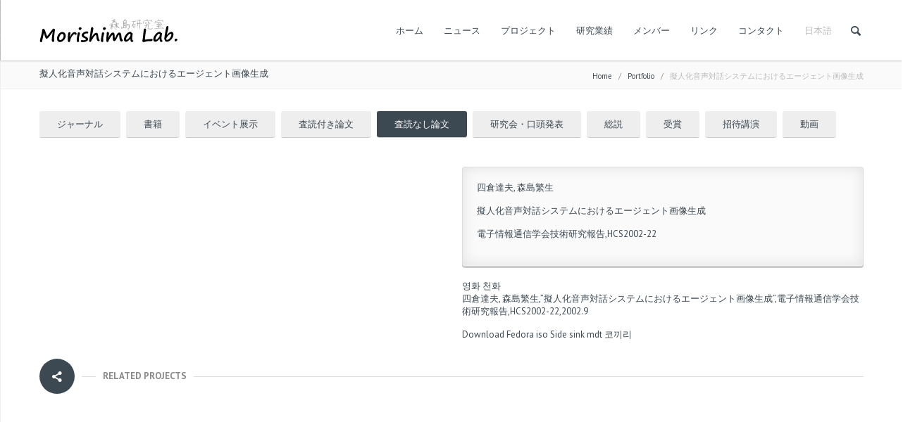

--- FILE ---
content_type: text/html; charset=UTF-8
request_url: http://www.mlab.phys.waseda.ac.jp/portfolio/%E6%93%AC%E4%BA%BA%E5%8C%96%E9%9F%B3%E5%A3%B0%E5%AF%BE%E8%A9%B1%E3%82%B7%E3%82%B9%E3%83%86%E3%83%A0%E3%81%AB%E3%81%8A%E3%81%91%E3%82%8B%E3%82%A8%E3%83%BC%E3%82%B8%E3%82%A7%E3%83%B3%E3%83%88%E7%94%BB/
body_size: 66388
content:
<!DOCTYPE html >
<!--[if lt IE 7 ]><html class="ie ie6" lang="en"> <![endif]-->
<!--[if IE 7 ]><html class="ie ie7" lang="en"> <![endif]-->
<!--[if IE 8 ]><html class="ie ie8" lang="en"> <![endif]-->
<!--[if (gte IE 9)|!(IE)]><!--><html dir="ltr" lang="ja" prefix="og: https://ogp.me/ns#"> <!--<![endif]-->

<head>
<meta http-equiv="Content-Type" content="text/html; charset=utf-8" />
<meta name="viewport" content="width=device-width, initial-scale=1, maximum-scale=1">

<title>森島研究室 擬人化音声対話システムにおけるエージェント画像生成 | 森島研究室</title>







    <script type="text/javascript">
    /* <![CDATA[ */
    var ajax_url = "http://www.mlab.phys.waseda.ac.jp/wp/wp-admin/admin-ajax.php";
    /* ]]> */
    </script>
    <link rel="alternate" hreflang="ja" href="http://www.mlab.phys.waseda.ac.jp/portfolio/%e6%93%ac%e4%ba%ba%e5%8c%96%e9%9f%b3%e5%a3%b0%e5%af%be%e8%a9%b1%e3%82%b7%e3%82%b9%e3%83%86%e3%83%a0%e3%81%ab%e3%81%8a%e3%81%91%e3%82%8b%e3%82%a8%e3%83%bc%e3%82%b8%e3%82%a7%e3%83%b3%e3%83%88%e7%94%bb/" />
<link rel="alternate" hreflang="x-default" href="http://www.mlab.phys.waseda.ac.jp/portfolio/%e6%93%ac%e4%ba%ba%e5%8c%96%e9%9f%b3%e5%a3%b0%e5%af%be%e8%a9%b1%e3%82%b7%e3%82%b9%e3%83%86%e3%83%a0%e3%81%ab%e3%81%8a%e3%81%91%e3%82%8b%e3%82%a8%e3%83%bc%e3%82%b8%e3%82%a7%e3%83%b3%e3%83%88%e7%94%bb/" />

		<!-- All in One SEO 4.4.7.1 - aioseo.com -->
		<meta name="description" content="四倉達夫, 森島繁生,”擬人化音声対話システムにおけるエージェント画像生成”,電子情報通信学会技術研究報告,H" />
		<meta name="robots" content="max-image-preview:large" />
		<link rel="canonical" href="http://www.mlab.phys.waseda.ac.jp/portfolio/%e6%93%ac%e4%ba%ba%e5%8c%96%e9%9f%b3%e5%a3%b0%e5%af%be%e8%a9%b1%e3%82%b7%e3%82%b9%e3%83%86%e3%83%a0%e3%81%ab%e3%81%8a%e3%81%91%e3%82%8b%e3%82%a8%e3%83%bc%e3%82%b8%e3%82%a7%e3%83%b3%e3%83%88%e7%94%bb/" />
		<meta name="generator" content="All in One SEO (AIOSEO) 4.4.7.1" />
		<meta property="og:locale" content="ja_JP" />
		<meta property="og:site_name" content="森島研究室 | 画像や音の研究を通じて、人々に感動や幸福をもたらす技術を世に送り出す" />
		<meta property="og:type" content="article" />
		<meta property="og:title" content="擬人化音声対話システムにおけるエージェント画像生成 | 森島研究室" />
		<meta property="og:description" content="四倉達夫, 森島繁生,”擬人化音声対話システムにおけるエージェント画像生成”,電子情報通信学会技術研究報告,H" />
		<meta property="og:url" content="http://www.mlab.phys.waseda.ac.jp/portfolio/%e6%93%ac%e4%ba%ba%e5%8c%96%e9%9f%b3%e5%a3%b0%e5%af%be%e8%a9%b1%e3%82%b7%e3%82%b9%e3%83%86%e3%83%a0%e3%81%ab%e3%81%8a%e3%81%91%e3%82%8b%e3%82%a8%e3%83%bc%e3%82%b8%e3%82%a7%e3%83%b3%e3%83%88%e7%94%bb/" />
		<meta property="article:published_time" content="2002-09-01T04:12:22+00:00" />
		<meta property="article:modified_time" content="2015-06-10T04:12:48+00:00" />
		<meta name="twitter:card" content="summary" />
		<meta name="twitter:title" content="擬人化音声対話システムにおけるエージェント画像生成 | 森島研究室" />
		<meta name="twitter:description" content="四倉達夫, 森島繁生,”擬人化音声対話システムにおけるエージェント画像生成”,電子情報通信学会技術研究報告,H" />
		<script type="application/ld+json" class="aioseo-schema">
			{"@context":"https:\/\/schema.org","@graph":[{"@type":"BreadcrumbList","@id":"http:\/\/www.mlab.phys.waseda.ac.jp\/portfolio\/%e6%93%ac%e4%ba%ba%e5%8c%96%e9%9f%b3%e5%a3%b0%e5%af%be%e8%a9%b1%e3%82%b7%e3%82%b9%e3%83%86%e3%83%a0%e3%81%ab%e3%81%8a%e3%81%91%e3%82%8b%e3%82%a8%e3%83%bc%e3%82%b8%e3%82%a7%e3%83%b3%e3%83%88%e7%94%bb\/#breadcrumblist","itemListElement":[{"@type":"ListItem","@id":"http:\/\/www.mlab.phys.waseda.ac.jp\/#listItem","position":1,"item":{"@type":"WebPage","@id":"http:\/\/www.mlab.phys.waseda.ac.jp\/","name":"\u5bb6","description":"\u753b\u50cf\u3084\u97f3\u306e\u7814\u7a76\u3092\u901a\u3058\u3066\u3001\u4eba\u3005\u306b\u611f\u52d5\u3084\u5e78\u798f\u3092\u3082\u305f\u3089\u3059\u6280\u8853\u3092\u4e16\u306b\u9001\u308a\u51fa\u3059","url":"http:\/\/www.mlab.phys.waseda.ac.jp\/"},"nextItem":"http:\/\/www.mlab.phys.waseda.ac.jp\/portfolio\/%e6%93%ac%e4%ba%ba%e5%8c%96%e9%9f%b3%e5%a3%b0%e5%af%be%e8%a9%b1%e3%82%b7%e3%82%b9%e3%83%86%e3%83%a0%e3%81%ab%e3%81%8a%e3%81%91%e3%82%8b%e3%82%a8%e3%83%bc%e3%82%b8%e3%82%a7%e3%83%b3%e3%83%88%e7%94%bb\/#listItem"},{"@type":"ListItem","@id":"http:\/\/www.mlab.phys.waseda.ac.jp\/portfolio\/%e6%93%ac%e4%ba%ba%e5%8c%96%e9%9f%b3%e5%a3%b0%e5%af%be%e8%a9%b1%e3%82%b7%e3%82%b9%e3%83%86%e3%83%a0%e3%81%ab%e3%81%8a%e3%81%91%e3%82%8b%e3%82%a8%e3%83%bc%e3%82%b8%e3%82%a7%e3%83%b3%e3%83%88%e7%94%bb\/#listItem","position":2,"item":{"@type":"WebPage","@id":"http:\/\/www.mlab.phys.waseda.ac.jp\/portfolio\/%e6%93%ac%e4%ba%ba%e5%8c%96%e9%9f%b3%e5%a3%b0%e5%af%be%e8%a9%b1%e3%82%b7%e3%82%b9%e3%83%86%e3%83%a0%e3%81%ab%e3%81%8a%e3%81%91%e3%82%8b%e3%82%a8%e3%83%bc%e3%82%b8%e3%82%a7%e3%83%b3%e3%83%88%e7%94%bb\/","name":"\u64ec\u4eba\u5316\u97f3\u58f0\u5bfe\u8a71\u30b7\u30b9\u30c6\u30e0\u306b\u304a\u3051\u308b\u30a8\u30fc\u30b8\u30a7\u30f3\u30c8\u753b\u50cf\u751f\u6210","description":"\u56db\u5009\u9054\u592b, \u68ee\u5cf6\u7e41\u751f,\u201d\u64ec\u4eba\u5316\u97f3\u58f0\u5bfe\u8a71\u30b7\u30b9\u30c6\u30e0\u306b\u304a\u3051\u308b\u30a8\u30fc\u30b8\u30a7\u30f3\u30c8\u753b\u50cf\u751f\u6210\u201d,\u96fb\u5b50\u60c5\u5831\u901a\u4fe1\u5b66\u4f1a\u6280\u8853\u7814\u7a76\u5831\u544a,H","url":"http:\/\/www.mlab.phys.waseda.ac.jp\/portfolio\/%e6%93%ac%e4%ba%ba%e5%8c%96%e9%9f%b3%e5%a3%b0%e5%af%be%e8%a9%b1%e3%82%b7%e3%82%b9%e3%83%86%e3%83%a0%e3%81%ab%e3%81%8a%e3%81%91%e3%82%8b%e3%82%a8%e3%83%bc%e3%82%b8%e3%82%a7%e3%83%b3%e3%83%88%e7%94%bb\/"},"previousItem":"http:\/\/www.mlab.phys.waseda.ac.jp\/#listItem"}]},{"@type":"Organization","@id":"http:\/\/www.mlab.phys.waseda.ac.jp\/#organization","name":"\u68ee\u5cf6\u7814\u7a76\u5ba4","url":"http:\/\/www.mlab.phys.waseda.ac.jp\/"},{"@type":"Person","@id":"http:\/\/www.mlab.phys.waseda.ac.jp\/author\/shigeo-morishima\/#author","url":"http:\/\/www.mlab.phys.waseda.ac.jp\/author\/shigeo-morishima\/","name":"morishimashigeo"},{"@type":"WebPage","@id":"http:\/\/www.mlab.phys.waseda.ac.jp\/portfolio\/%e6%93%ac%e4%ba%ba%e5%8c%96%e9%9f%b3%e5%a3%b0%e5%af%be%e8%a9%b1%e3%82%b7%e3%82%b9%e3%83%86%e3%83%a0%e3%81%ab%e3%81%8a%e3%81%91%e3%82%8b%e3%82%a8%e3%83%bc%e3%82%b8%e3%82%a7%e3%83%b3%e3%83%88%e7%94%bb\/#webpage","url":"http:\/\/www.mlab.phys.waseda.ac.jp\/portfolio\/%e6%93%ac%e4%ba%ba%e5%8c%96%e9%9f%b3%e5%a3%b0%e5%af%be%e8%a9%b1%e3%82%b7%e3%82%b9%e3%83%86%e3%83%a0%e3%81%ab%e3%81%8a%e3%81%91%e3%82%8b%e3%82%a8%e3%83%bc%e3%82%b8%e3%82%a7%e3%83%b3%e3%83%88%e7%94%bb\/","name":"\u64ec\u4eba\u5316\u97f3\u58f0\u5bfe\u8a71\u30b7\u30b9\u30c6\u30e0\u306b\u304a\u3051\u308b\u30a8\u30fc\u30b8\u30a7\u30f3\u30c8\u753b\u50cf\u751f\u6210 | \u68ee\u5cf6\u7814\u7a76\u5ba4","description":"\u56db\u5009\u9054\u592b, \u68ee\u5cf6\u7e41\u751f,\u201d\u64ec\u4eba\u5316\u97f3\u58f0\u5bfe\u8a71\u30b7\u30b9\u30c6\u30e0\u306b\u304a\u3051\u308b\u30a8\u30fc\u30b8\u30a7\u30f3\u30c8\u753b\u50cf\u751f\u6210\u201d,\u96fb\u5b50\u60c5\u5831\u901a\u4fe1\u5b66\u4f1a\u6280\u8853\u7814\u7a76\u5831\u544a,H","inLanguage":"ja","isPartOf":{"@id":"http:\/\/www.mlab.phys.waseda.ac.jp\/#website"},"breadcrumb":{"@id":"http:\/\/www.mlab.phys.waseda.ac.jp\/portfolio\/%e6%93%ac%e4%ba%ba%e5%8c%96%e9%9f%b3%e5%a3%b0%e5%af%be%e8%a9%b1%e3%82%b7%e3%82%b9%e3%83%86%e3%83%a0%e3%81%ab%e3%81%8a%e3%81%91%e3%82%8b%e3%82%a8%e3%83%bc%e3%82%b8%e3%82%a7%e3%83%b3%e3%83%88%e7%94%bb\/#breadcrumblist"},"author":{"@id":"http:\/\/www.mlab.phys.waseda.ac.jp\/author\/shigeo-morishima\/#author"},"creator":{"@id":"http:\/\/www.mlab.phys.waseda.ac.jp\/author\/shigeo-morishima\/#author"},"datePublished":"2002-09-01T04:12:22+00:00","dateModified":"2015-06-10T04:12:48+00:00"},{"@type":"WebSite","@id":"http:\/\/www.mlab.phys.waseda.ac.jp\/#website","url":"http:\/\/www.mlab.phys.waseda.ac.jp\/","name":"\u68ee\u5cf6\u7814\u7a76\u5ba4","description":"\u753b\u50cf\u3084\u97f3\u306e\u7814\u7a76\u3092\u901a\u3058\u3066\u3001\u4eba\u3005\u306b\u611f\u52d5\u3084\u5e78\u798f\u3092\u3082\u305f\u3089\u3059\u6280\u8853\u3092\u4e16\u306b\u9001\u308a\u51fa\u3059","inLanguage":"ja","publisher":{"@id":"http:\/\/www.mlab.phys.waseda.ac.jp\/#organization"}}]}
		</script>
		<script type="text/javascript" >
			window.ga=window.ga||function(){(ga.q=ga.q||[]).push(arguments)};ga.l=+new Date;
			ga('create', "UA-65887365-1", 'auto');
			ga('send', 'pageview');
		</script>
		<script async src="https://www.google-analytics.com/analytics.js"></script>
		<!-- All in One SEO -->

<link rel='dns-prefetch' href='//www.google.com' />
<link rel='dns-prefetch' href='//fonts.googleapis.com' />
<link rel='dns-prefetch' href='//s.w.org' />
<link rel="alternate" type="application/rss+xml" title="森島研究室 &raquo; フィード" href="http://www.mlab.phys.waseda.ac.jp/feed/" />
<link rel="alternate" type="application/rss+xml" title="森島研究室 &raquo; コメントフィード" href="http://www.mlab.phys.waseda.ac.jp/comments/feed/" />
		<script type="text/javascript">
			window._wpemojiSettings = {"baseUrl":"https:\/\/s.w.org\/images\/core\/emoji\/11\/72x72\/","ext":".png","svgUrl":"https:\/\/s.w.org\/images\/core\/emoji\/11\/svg\/","svgExt":".svg","source":{"concatemoji":"http:\/\/www.mlab.phys.waseda.ac.jp\/wp\/wp-includes\/js\/wp-emoji-release.min.js?ver=4.9.26"}};
			!function(e,a,t){var n,r,o,i=a.createElement("canvas"),p=i.getContext&&i.getContext("2d");function s(e,t){var a=String.fromCharCode;p.clearRect(0,0,i.width,i.height),p.fillText(a.apply(this,e),0,0);e=i.toDataURL();return p.clearRect(0,0,i.width,i.height),p.fillText(a.apply(this,t),0,0),e===i.toDataURL()}function c(e){var t=a.createElement("script");t.src=e,t.defer=t.type="text/javascript",a.getElementsByTagName("head")[0].appendChild(t)}for(o=Array("flag","emoji"),t.supports={everything:!0,everythingExceptFlag:!0},r=0;r<o.length;r++)t.supports[o[r]]=function(e){if(!p||!p.fillText)return!1;switch(p.textBaseline="top",p.font="600 32px Arial",e){case"flag":return s([55356,56826,55356,56819],[55356,56826,8203,55356,56819])?!1:!s([55356,57332,56128,56423,56128,56418,56128,56421,56128,56430,56128,56423,56128,56447],[55356,57332,8203,56128,56423,8203,56128,56418,8203,56128,56421,8203,56128,56430,8203,56128,56423,8203,56128,56447]);case"emoji":return!s([55358,56760,9792,65039],[55358,56760,8203,9792,65039])}return!1}(o[r]),t.supports.everything=t.supports.everything&&t.supports[o[r]],"flag"!==o[r]&&(t.supports.everythingExceptFlag=t.supports.everythingExceptFlag&&t.supports[o[r]]);t.supports.everythingExceptFlag=t.supports.everythingExceptFlag&&!t.supports.flag,t.DOMReady=!1,t.readyCallback=function(){t.DOMReady=!0},t.supports.everything||(n=function(){t.readyCallback()},a.addEventListener?(a.addEventListener("DOMContentLoaded",n,!1),e.addEventListener("load",n,!1)):(e.attachEvent("onload",n),a.attachEvent("onreadystatechange",function(){"complete"===a.readyState&&t.readyCallback()})),(n=t.source||{}).concatemoji?c(n.concatemoji):n.wpemoji&&n.twemoji&&(c(n.twemoji),c(n.wpemoji)))}(window,document,window._wpemojiSettings);
		</script>
		<style type="text/css">
img.wp-smiley,
img.emoji {
	display: inline !important;
	border: none !important;
	box-shadow: none !important;
	height: 1em !important;
	width: 1em !important;
	margin: 0 .07em !important;
	vertical-align: -0.1em !important;
	background: none !important;
	padding: 0 !important;
}
</style>
<link rel='stylesheet' id='ui-css'  href='http://www.mlab.phys.waseda.ac.jp/wp/wp-content/themes/lexon/framework/css/ui.css?ver=1.0' type='text/css' media='all' />
<link rel='stylesheet' id='flexslider-css'  href='http://www.mlab.phys.waseda.ac.jp/wp/wp-content/themes/lexon/framework/css/flexslider.css?ver=1.0' type='text/css' media='all' />
<link rel='stylesheet' id='fontello-css'  href='http://www.mlab.phys.waseda.ac.jp/wp/wp-content/themes/lexon/framework/css/fontello/fontello.css?ver=1.0' type='text/css' media='all' />
<link rel='stylesheet' id='superfish-css'  href='http://www.mlab.phys.waseda.ac.jp/wp/wp-content/themes/lexon/framework/css/superfish.css?ver=1.0' type='text/css' media='all' />
<link rel='stylesheet' id='animation-css'  href='http://www.mlab.phys.waseda.ac.jp/wp/wp-content/themes/lexon/framework/css/animation.css?ver=1.0' type='text/css' media='all' />
<link rel='stylesheet' id='bootstrap-css'  href='http://www.mlab.phys.waseda.ac.jp/wp/wp-content/themes/lexon/framework/css/bootstrap.css?ver=1.0' type='text/css' media='all' />
<link rel='stylesheet' id='bootstrap-responsive-css'  href='http://www.mlab.phys.waseda.ac.jp/wp/wp-content/themes/lexon/framework/css/bootstrap-responsive.css?ver=1.0' type='text/css' media='all' />
<link rel='stylesheet' id='prettyPhoto-css'  href='http://www.mlab.phys.waseda.ac.jp/wp/wp-content/themes/lexon/framework/js/prettyPhoto/css/prettyPhoto.css?ver=1' type='text/css' media='screen' />
<link rel='stylesheet' id='mypassion-woocommerce-css-css'  href='http://www.mlab.phys.waseda.ac.jp/wp/wp-content/themes/lexon/config/config-woo/woocommerce.css?ver=4.9.26' type='text/css' media='all' />
<link rel='stylesheet' id='color-solid-css'  href='http://www.mlab.phys.waseda.ac.jp/wp/wp-content/themes/lexon/framework/css/color-solid.css?ver=1.0' type='text/css' media='all' />
<link rel='stylesheet' id='shortcodes-css'  href='http://www.mlab.phys.waseda.ac.jp/wp/wp-content/themes/lexon/framework/css/shortcodes.css?ver=1.0' type='text/css' media='all' />
<link rel='stylesheet' id='base-css'  href='http://www.mlab.phys.waseda.ac.jp/wp/wp-content/themes/lexon/framework/css/base.css?ver=1.0' type='text/css' media='all' />
<link rel='stylesheet' id='stylesheet-css'  href='http://www.mlab.phys.waseda.ac.jp/wp/wp-content/themes/lexonChild/style.css?ver=1' type='text/css' media='all' />
<link rel='stylesheet' id='contact-form-7-css'  href='http://www.mlab.phys.waseda.ac.jp/wp/wp-content/plugins/contact-form-7/includes/css/styles.css?ver=5.1.1' type='text/css' media='all' />
<link rel='stylesheet' id='rs-plugin-settings-css'  href='http://www.mlab.phys.waseda.ac.jp/wp/wp-content/plugins/revslider/rs-plugin/css/settings.css?ver=4.6.5' type='text/css' media='all' />
<style id='rs-plugin-settings-inline-css' type='text/css'>
.tp-caption a{color:#ff7302;text-shadow:none;-webkit-transition:all 0.2s ease-out;-moz-transition:all 0.2s ease-out;-o-transition:all 0.2s ease-out;-ms-transition:all 0.2s ease-out}.tp-caption a:hover{color:#ffa902}
</style>
<link rel='stylesheet' id='wpml-legacy-dropdown-click-0-css'  href='http://www.mlab.phys.waseda.ac.jp/wp/wp-content/plugins/sitepress-multilingual-cms/templates/language-switchers/legacy-dropdown-click/style.min.css?ver=1' type='text/css' media='all' />
<style id='wpml-legacy-dropdown-click-0-inline-css' type='text/css'>
.wpml-ls-sidebars-footer-sidebar-1, .wpml-ls-sidebars-footer-sidebar-1 .wpml-ls-sub-menu, .wpml-ls-sidebars-footer-sidebar-1 a {border-color:#cdcdcd;}.wpml-ls-sidebars-footer-sidebar-1 a, .wpml-ls-sidebars-footer-sidebar-1 .wpml-ls-sub-menu a, .wpml-ls-sidebars-footer-sidebar-1 .wpml-ls-sub-menu a:link, .wpml-ls-sidebars-footer-sidebar-1 li:not(.wpml-ls-current-language) .wpml-ls-link, .wpml-ls-sidebars-footer-sidebar-1 li:not(.wpml-ls-current-language) .wpml-ls-link:link {color:#444444;background-color:#ffffff;}.wpml-ls-sidebars-footer-sidebar-1 a, .wpml-ls-sidebars-footer-sidebar-1 .wpml-ls-sub-menu a:hover,.wpml-ls-sidebars-footer-sidebar-1 .wpml-ls-sub-menu a:focus, .wpml-ls-sidebars-footer-sidebar-1 .wpml-ls-sub-menu a:link:hover, .wpml-ls-sidebars-footer-sidebar-1 .wpml-ls-sub-menu a:link:focus {color:#000000;background-color:#eeeeee;}.wpml-ls-sidebars-footer-sidebar-1 .wpml-ls-current-language > a {color:#444444;background-color:#ffffff;}.wpml-ls-sidebars-footer-sidebar-1 .wpml-ls-current-language:hover>a, .wpml-ls-sidebars-footer-sidebar-1 .wpml-ls-current-language>a:focus {color:#000000;background-color:#eeeeee;}
.wpml-ls-statics-shortcode_actions, .wpml-ls-statics-shortcode_actions .wpml-ls-sub-menu, .wpml-ls-statics-shortcode_actions a {border-color:#cdcdcd;}.wpml-ls-statics-shortcode_actions a, .wpml-ls-statics-shortcode_actions .wpml-ls-sub-menu a, .wpml-ls-statics-shortcode_actions .wpml-ls-sub-menu a:link, .wpml-ls-statics-shortcode_actions li:not(.wpml-ls-current-language) .wpml-ls-link, .wpml-ls-statics-shortcode_actions li:not(.wpml-ls-current-language) .wpml-ls-link:link {color:#444444;background-color:#ffffff;}.wpml-ls-statics-shortcode_actions a, .wpml-ls-statics-shortcode_actions .wpml-ls-sub-menu a:hover,.wpml-ls-statics-shortcode_actions .wpml-ls-sub-menu a:focus, .wpml-ls-statics-shortcode_actions .wpml-ls-sub-menu a:link:hover, .wpml-ls-statics-shortcode_actions .wpml-ls-sub-menu a:link:focus {color:#000000;background-color:#eeeeee;}.wpml-ls-statics-shortcode_actions .wpml-ls-current-language > a {color:#444444;background-color:#ffffff;}.wpml-ls-statics-shortcode_actions .wpml-ls-current-language:hover>a, .wpml-ls-statics-shortcode_actions .wpml-ls-current-language>a:focus {color:#000000;background-color:#eeeeee;}
</style>
<link rel='stylesheet' id='wpml-menu-item-0-css'  href='http://www.mlab.phys.waseda.ac.jp/wp/wp-content/plugins/sitepress-multilingual-cms/templates/language-switchers/menu-item/style.min.css?ver=1' type='text/css' media='all' />
<link rel='stylesheet' id='child-pages-shortcode-css-css'  href='http://www.mlab.phys.waseda.ac.jp/wp/wp-content/plugins/child-pages-shortcode/css/child-pages-shortcode.min.css?ver=1.1.4' type='text/css' media='all' />
<link rel='stylesheet' id='mytheme-opensans-css'  href='http://fonts.googleapis.com/css?family=PT+Sans%3A400%2C400italic%2C700%2C700italic%7CPT+Sans%3A400%2C400italic%2C700%2C700italic%7CPT+Sans%3A400%2C400italic%2C700%2C700italic%7CPT+Sans%3A400%2C400italic%2C700%2C700italic%7CPT+Sans%3A400%2C400italic%2C700%2C700italic%7CPT+Sans%3A400%2C400italic%2C700%2C700italic%7CPT+Sans%3A400%2C400italic%2C700%2C700italic%7CPT+Sans%3A400%2C400italic%2C700%2C700italic&#038;subset=latin%2Ccyrillic%2Cgreek%2Cvietnamese&#038;ver=4.9.26' type='text/css' media='all' />
<script type='text/javascript' src='http://www.mlab.phys.waseda.ac.jp/wp/wp-includes/js/jquery/jquery.js?ver=1.12.4'></script>
<script type='text/javascript' src='http://www.mlab.phys.waseda.ac.jp/wp/wp-includes/js/jquery/jquery-migrate.min.js?ver=1.4.1'></script>
<script type='text/javascript' src='http://www.mlab.phys.waseda.ac.jp/wp/wp-content/plugins/revslider/rs-plugin/js/jquery.themepunch.tools.min.js?ver=4.6.5'></script>
<script type='text/javascript' src='http://www.mlab.phys.waseda.ac.jp/wp/wp-content/plugins/revslider/rs-plugin/js/jquery.themepunch.revolution.min.js?ver=4.6.5'></script>
<script type='text/javascript' src='http://www.mlab.phys.waseda.ac.jp/wp/wp-content/plugins/sitepress-multilingual-cms/templates/language-switchers/legacy-dropdown-click/script.min.js?ver=1'></script>
<script type='text/javascript' src='http://www.mlab.phys.waseda.ac.jp/wp/wp-content/plugins/child-pages-shortcode/js/child-pages-shortcode.min.js?ver=1.1.4'></script>
<script type='text/javascript' src='http://www.mlab.phys.waseda.ac.jp/wp/wp-content/themes/lexon/framework/js/ui.js?ver=1.0'></script>
<script type='text/javascript' src='http://www.mlab.phys.waseda.ac.jp/wp/wp-content/themes/lexon/framework/js/easing.min.js?ver=1.0'></script>
<script type='text/javascript' src='http://www.mlab.phys.waseda.ac.jp/wp/wp-content/themes/lexon/framework/js/modernizr.custom.js?ver=1.0'></script>
<script type='text/javascript' src='http://www.mlab.phys.waseda.ac.jp/wp/wp-content/themes/lexon/framework/js/customM.js?ver=1.0'></script>
<link rel='https://api.w.org/' href='http://www.mlab.phys.waseda.ac.jp/wp-json/' />
<link rel="EditURI" type="application/rsd+xml" title="RSD" href="http://www.mlab.phys.waseda.ac.jp/wp/xmlrpc.php?rsd" />
<link rel="wlwmanifest" type="application/wlwmanifest+xml" href="http://www.mlab.phys.waseda.ac.jp/wp/wp-includes/wlwmanifest.xml" /> 
<link rel='prev' title='エンタテインメントのための表情分析・合成技術' href='http://www.mlab.phys.waseda.ac.jp/portfolio/%e3%82%a8%e3%83%b3%e3%82%bf%e3%83%86%e3%82%a4%e3%83%b3%e3%83%a1%e3%83%b3%e3%83%88%e3%81%ae%e3%81%9f%e3%82%81%e3%81%ae%e8%a1%a8%e6%83%85%e5%88%86%e6%9e%90%e3%83%bb%e5%90%88%e6%88%90%e6%8a%80%e8%a1%93/' />
<link rel='next' title='ＨＡＩにおけるエージェントのリアリティとコミュニケーションギャップ' href='http://www.mlab.phys.waseda.ac.jp/portfolio/%ef%bd%88%ef%bd%81%ef%bd%89%e3%81%ab%e3%81%8a%e3%81%91%e3%82%8b%e3%82%a8%e3%83%bc%e3%82%b8%e3%82%a7%e3%83%b3%e3%83%88%e3%81%ae%e3%83%aa%e3%82%a2%e3%83%aa%e3%83%86%e3%82%a3%e3%81%a8%e3%82%b3%e3%83%9f/' />
<meta name="generator" content="WordPress 4.9.26" />
<link rel='shortlink' href='http://www.mlab.phys.waseda.ac.jp/?p=1437' />
<link rel="alternate" type="application/json+oembed" href="http://www.mlab.phys.waseda.ac.jp/wp-json/oembed/1.0/embed?url=http%3A%2F%2Fwww.mlab.phys.waseda.ac.jp%2Fportfolio%2F%25e6%2593%25ac%25e4%25ba%25ba%25e5%258c%2596%25e9%259f%25b3%25e5%25a3%25b0%25e5%25af%25be%25e8%25a9%25b1%25e3%2582%25b7%25e3%2582%25b9%25e3%2583%2586%25e3%2583%25a0%25e3%2581%25ab%25e3%2581%258a%25e3%2581%2591%25e3%2582%258b%25e3%2582%25a8%25e3%2583%25bc%25e3%2582%25b8%25e3%2582%25a7%25e3%2583%25b3%25e3%2583%2588%25e7%2594%25bb%2F" />
<link rel="alternate" type="text/xml+oembed" href="http://www.mlab.phys.waseda.ac.jp/wp-json/oembed/1.0/embed?url=http%3A%2F%2Fwww.mlab.phys.waseda.ac.jp%2Fportfolio%2F%25e6%2593%25ac%25e4%25ba%25ba%25e5%258c%2596%25e9%259f%25b3%25e5%25a3%25b0%25e5%25af%25be%25e8%25a9%25b1%25e3%2582%25b7%25e3%2582%25b9%25e3%2583%2586%25e3%2583%25a0%25e3%2581%25ab%25e3%2581%258a%25e3%2581%2591%25e3%2582%258b%25e3%2582%25a8%25e3%2583%25bc%25e3%2582%25b8%25e3%2582%25a7%25e3%2583%25b3%25e3%2583%2588%25e7%2594%25bb%2F&#038;format=xml" />
<meta name="generator" content="WPML ver:4.6.6 stt:1,28;" />
		<script type="text/javascript">
			jQuery(document).ready(function() {
				// CUSTOM AJAX CONTENT LOADING FUNCTION
				var ajaxRevslider = function(obj) {
				
					// obj.type : Post Type
					// obj.id : ID of Content to Load
					// obj.aspectratio : The Aspect Ratio of the Container / Media
					// obj.selector : The Container Selector where the Content of Ajax will be injected. It is done via the Essential Grid on Return of Content
					
					var content = "";

					data = {};
					
					data.action = 'revslider_ajax_call_front';
					data.client_action = 'get_slider_html';
					data.token = '5997540d99';
					data.type = obj.type;
					data.id = obj.id;
					data.aspectratio = obj.aspectratio;
					
					// SYNC AJAX REQUEST
					jQuery.ajax({
						type:"post",
						url:"http://www.mlab.phys.waseda.ac.jp/wp/wp-admin/admin-ajax.php",
						dataType: 'json',
						data:data,
						async:false,
						success: function(ret, textStatus, XMLHttpRequest) {
							if(ret.success == true)
								content = ret.data;								
						},
						error: function(e) {
							console.log(e);
						}
					});
					
					 // FIRST RETURN THE CONTENT WHEN IT IS LOADED !!
					 return content;						 
				};
				
				// CUSTOM AJAX FUNCTION TO REMOVE THE SLIDER
				var ajaxRemoveRevslider = function(obj) {
					return jQuery(obj.selector+" .rev_slider").revkill();
				};

				// EXTEND THE AJAX CONTENT LOADING TYPES WITH TYPE AND FUNCTION
				var extendessential = setInterval(function() {
					if (jQuery.fn.tpessential != undefined) {
						clearInterval(extendessential);
						if(typeof(jQuery.fn.tpessential.defaults) !== 'undefined') {
							jQuery.fn.tpessential.defaults.ajaxTypes.push({type:"revslider",func:ajaxRevslider,killfunc:ajaxRemoveRevslider,openAnimationSpeed:0.3});   
							// type:  Name of the Post to load via Ajax into the Essential Grid Ajax Container
							// func: the Function Name which is Called once the Item with the Post Type has been clicked
							// killfunc: function to kill in case the Ajax Window going to be removed (before Remove function !
							// openAnimationSpeed: how quick the Ajax Content window should be animated (default is 0.3)
						}
					}
				},30);
			});
		</script>
		
<!-- Custom CSS Codes
========================================================= -->

<!--[if IE]>
<style type="text/css">
  .controller{
		width:100%;
	}
</style>
<![endif]-->


	
	
<style>	
	body{
		font-family: 'PT Sans', Arial, Helvetica, sans-serif; 
		font-size:13px; 
		font-weight:normal;  
		color:#888888;
	}
	body{
				background:url('http://www.mlab.phys.waseda.ac.jp/wp/wp-content/themes/lexon/admin/assets/images/pattern/13.png') repeat top;
				
		background-color:#222;
		
	}

	p{
		font-family: 'PT Sans', Arial, Helvetica, sans-serif; 
		font-size:13px; 
		font-weight:normal;  
		color:#888888;
		margin-top:0;
		margin-bottom:15px;
	}
	
	input, button, select, textarea{
		font-family: 'PT Sans', Arial, Helvetica, sans-serif; 
		font-size:13px; 
		font-weight:normal;  
		color:#888888;
	}
	
	
	.topbar .logo img{
		height: 40px;
	}
	
	
		
	
		
	
		
		
		
		
			.titlebar{ background-color:#FAFAFA }
		
	
	
	#nav a{text-transform:capitalize;}
	#nav ul.sf-menu>li>a{
		font-family: 'PT Sans', Arial, Helvetica, sans-serif; 
		font-size:13px; 
		font-weight:normal;  
		color:#3c4852;
		text-transform:capitalize;}
	
	
		
	h1{
		font-family: 'PT Sans', Arial, Helvetica, sans-serif; 
		font-size:24px; 
		font-weight:normal;  
		color:#3c4852;	
	}
	
	h2{
		font-family: 'PT Sans', Arial, Helvetica, sans-serif; 
		font-size:22px; 
		font-weight:normal;  
		color:#3c4852;	
	}
	
	h3{
		font-family: 'PT Sans', Arial, Helvetica, sans-serif; 
		font-size:20px; 
		font-weight:normal;  
		color:#3c4852;	
	}
	
	h4{
		font-family: 'PT Sans', Arial, Helvetica, sans-serif; 
		font-size:18px; 
		font-weight:normal;  
		color:#3c4852;	
	}
	
	h5{
		font-family: 'PT Sans', Arial, Helvetica, sans-serif; 
		font-size:16px; 
		font-weight:normal;  
		color:#3c4852;	
	}
	
	h6{
		font-family: 'PT Sans', Arial, Helvetica, sans-serif; 
		font-size:14px; 
		font-weight:normal;  
		color:#3c4852;	
	}
	
	@media (min-width: 767px){  .post-cont-wrap{ padding-left:120px; }  }
	
	
	
	
	/* :::::::::::::::::::::::::::::::::::::::::::::::::::::::::::::::::::::::::::::::::::::::::::::::::::::::: .:: COLORS  ::.  */
	/* Backgrounds */
	#toTop,
	.nav-toggle a,
	.tp-caption.mypassion-title-caption-small,
	.tp-caption.mypassion-title-caption-large,
	.tp-caption.mypassion-themecolor-fixedwidth,
	.timeline li .timeline-dot,
	.timeline-nav .timeline-dot,
	.timeline-nav ul li a:hover,
	a.comment-reply-link:hover,
	.pagination-2 ul li a.active,
	.pagination-2 ul li span.current,
	.tagcloud a:hover,
	.service_blocks_wrap_4 div:hover .icon-wrap-4,
	.carousel_navigations ul li a:hover i,
	.icon-wrap-2.theme-color i,
	.pricing.theme-color li.title-row, .pricing.theme-color li.button-row,
	.contact-widget i,
	.woocommerce-pagination ul li span.current,
	span.onsale,
	.quantity input.plus,.quantity input.minus,
	.woocommerce .widget_price_filter .ui-slider .ui-slider-range, .woocommerce-page .widget_price_filter .ui-slider .ui-slider-range,
	.post-meta p a.readmore,
	.amazing-title span.comnumber i,
	.widget-block-footer .tagcloud a,
	.jp-play-bar,
	.jp-volume-bar-value,
	.quote-post,
	.link-post,
	.footer #wp-calendar td.act,
	span.dropcap2,
	span.dropcap,
	span.highlighted,
	.skill-percent,
	.top-patter,
	.extra-topbar-wrap .top-opener i,
	.extra-topbar-wrap .top-closer i,
	.prod_car_title span.prod_addtoc a:hover{background-color:#3c4852}
	
	.prod_car_title span.prod_addtoc a{border-color:#3c4852}
	
	.service_blocks_wrap_4 div:hover .icon-wrap-4:after{border-top-color: #3c4852;}
	.contact-widget i:after{border-left-color: #3c4852;}
	
	
	/* Nav Color */
	#nav ul.sf-menu>li>a:hover:after, #nav ul.sf-menu>li.sfHover>a:after, #nav ul.sf-menu>li.current-menu-item>a:after{border-top-color:#3c4852}
	#nav ul li li a:hover:before, .sf-menu li li.sfHover>a:before{background-color:#3c4852}
	#nav ul.sf-menu>li.current-menu-item>a, #nav ul.sf-menu>li>a:hover, #nav ul.sf-menu>li.sfHover>a, .nav-wrap #nav ul.sf-menu>li>a:hover, .nav-wrap #nav ul.sf-menu>li.sfHover>a, .nav-wrap #nav ul.sf-menu > li.current-menu-item > a{color:#3c4852}
	#nav ul.sf-menu>li.sfHover>a,
	#nav ul.sf-menu>li.current-menu-item>a,
	#nav ul.sf-menu>li>a:hover{border-color:#3c4852}

	.search-button a, .search-button a:hover{color:}
	.cart-nav > a i{color:}
	
	.has-products .cart-nav > a span.prod_count, .cart-nav > a:hover span.prod_count{background-color:#3c4852}
	
	#nav ul.sf-menu > li > a{border-color:#ffffff}
	
	
	
	
	/* Colors */
	.mypassion-greycolor-fixedwidth i,
	.icon-wrap-5 i,
	.post-type-icon a:hover i,
	.mypassion-like.liked i,
	.woo-loading i,
	.widget_shopping_cart_content p.total span,
	ul.order_details li strong, .order_details li strong span,
	table span.amount,
	.content-boxes.version-3 .article-in:hover i,
	.mypassion-tabs.horizontal-2 .ui-tabs-active a{color:#3c4852}
	
	
	
	/* Link Color */
	.post-title a:hover,
	.more:hover,
	.timeline-comments:hover a,
	a.url:hover,
	.widget-block ul li a:hover,
	.title_holder h1 a:hover,
	span.span_like a:hover,
	.desc h5 a:hover,
	.title_holder_2 a:hover,
	span.tweet_time a,
	.widget-block .tweet_list li span.tweet_time a,
	h1 a, h2 a, h3 a, h4 a, h5 a, h6 a, a,
	.masonry-post-wrap .post-meta p a:hover,
	.bbp-logged-in a:hover,
	.widget-block ul li.jtwt_tweet a.jtwt_date:hover,
	.from-blog-2 h1 a:hover,
	.project-details span.span_like a.liked, .title_holder span.span_like a.liked, .project-details span.span_like a:hover, .title_holder span.span_like a:hover,
	ul.search-results li h5 a:hover,
	.footer #wp-calendar td a,
	.pricing-type-1 ul li.pricing-row,
	.special-tabs .tabs-content ol li a:hover,
	.prod_car_title h5 a:hover{color:#3c4852}
	
	
	
	/* Button Color */
	.btn-theme, input.button, button.button, .woocommerce a.edit, .show_review_form, ul li.footer-row a, input[type="submit"],
	.btn-theme-color,
	.popup-search input.fs,
	.simple-search input.fs{background-color:#3c4852}
	
	.btn-theme.green	{	background-color:#29c06d; }
	.btn-theme.brown	{	background-color:#7c5c3a; }
	.btn-theme.orange	{	background-color:#fd8f30;}
	.btn-theme.blue		{	background-color:#567cc7;	 }
	.btn-theme.red		{	background-color:#e15639;	 }
	.btn-theme.pink		{	background-color:#f56e7f;	 }
	.btn-theme.gray		{	background-color:#7e8186;	 }
	
	
	
	
	/* Footer Color*/
	.footer {background-color:#292929; 
			border-bottom-color:rgba(0,0,0,0.4);	
			}
	.copyright{background-color:#222222; 
				border-color:rgba(255,255,255,0.09);
				}
				
				
	/* Topbar Color */
	.extra-topbar p, .extra-topbar h1, .extra-topbar{color:#eeeeee}
	.extra-topbar.fullblock{background-color:#292929}
	
	
	
	
	/* :::::::::::::::::::::::::::::::::::::::::::::::::::::::::::::::::::::::::::::::::::::::::::::::::::::::: .:: WOOCOMMERCE  ::.  */
	
		
	/* :::::::::::::::::::::::::::::::::::::::::::::::::::::::::::::::::::::::::::::::::::::::::::::::::::::::: .:: WOOCOMMERCE  ::.  */
	
	
		
</style>

</head>

<body class="portfolio-template-default single single-portfolio postid-1437 single-format-standard">

<!-- Body Wrapper -->
<div class="body-wrapper">

			
			            
            
				    <!-- Header -->
    <header id="header">
    	<div class="fullblock">
        	<div class="topbar">
            	<div class="container">
            	
                    <!-- Logo -->
                    <div class="logo"><a href="http://www.mlab.phys.waseda.ac.jp"><img src="http://www.mlab.phys.waseda.ac.jp/wp/wp-content/uploads/2015/01/logo2_outline.svg" alt="画像や音の研究を通じて、人々に感動や幸福をもたらす技術を世に送り出す" /></a></div>
                    <!-- /Logo -->
                    
                    <!-- Nav -->
                    <nav id="nav">
                    
                    	<!-- Cart -->
                                            	<!-- /Cart -->
                    	
                        <!-- Search -->
                        <div class="search-include">
                        	<div class="search-button">
                                <a href="" class="open_s"><i class="icon-search"></i></a>
                                <a href="" class="close_s"><i class="icon-cancel-1"></i></a>
                            </div>
                            <div class="popup-search">
                            	<div class="form_wrap">
                                    <form action="http://www.mlab.phys.waseda.ac.jp/" method="get" id="search_form">
                                        <input type="text" id="srch_txt"  value="Search..." onblur="if(this.value=='') this.value=this.defaultValue;" onfocus="if(this.value==this.defaultValue) this.value='';" class="ft" name="s"/>
                                        <input name="action" type="hidden" value="the_search_text" />
                                        <input type="submit" value="" class="fs">
                                    </form>
                                </div>
                                <div id="search_result" class="search_results"></div>
                            </div>
                        </div>
                        <!-- /Search -->
                        
                        
                        
                        
                                                <!-- Main Menu -->
                        <div class="menu-%e3%83%a1%e3%82%a4%e3%83%b3%e3%83%a1%e3%83%8b%e3%83%a5%e3%83%bc-container"><ul id="menu-main" class="sf-menu"><li id="menu-item-1191" class="menu-item menu-item-type-post_type menu-item-object-page menu-item-home menu-item-1191"><a href="http://www.mlab.phys.waseda.ac.jp/">ホーム</a></li>
<li id="menu-item-15" class="menu-item menu-item-type-taxonomy menu-item-object-category menu-item-15"><a href="http://www.mlab.phys.waseda.ac.jp/category/news/">ニュース</a></li>
<li id="menu-item-16" class="menu-item menu-item-type-taxonomy menu-item-object-category menu-item-has-children menu-item-16"><a href="http://www.mlab.phys.waseda.ac.jp/category/project/">プロジェクト</a>
<ul class="sub-menu">
	<li id="menu-item-17" class="menu-item menu-item-type-taxonomy menu-item-object-category menu-item-17"><a href="http://www.mlab.phys.waseda.ac.jp/category/project/theme/">研究テーマ</a></li>
</ul>
</li>
<li id="menu-item-204" class="menu-item menu-item-type-post_type menu-item-object-page menu-item-204"><a href="http://www.mlab.phys.waseda.ac.jp/%e7%a0%94%e7%a9%b6%e6%a5%ad%e7%b8%be/">研究業績</a></li>
<li id="menu-item-105" class="menu-item menu-item-type-post_type menu-item-object-page menu-item-105"><a href="http://www.mlab.phys.waseda.ac.jp/labmember/">メンバー</a></li>
<li id="menu-item-106" class="menu-item menu-item-type-post_type menu-item-object-page menu-item-106"><a href="http://www.mlab.phys.waseda.ac.jp/%e3%83%aa%e3%83%b3%e3%82%af/">リンク</a></li>
<li id="menu-item-104" class="menu-item menu-item-type-post_type menu-item-object-page menu-item-104"><a href="http://www.mlab.phys.waseda.ac.jp/%e3%82%b3%e3%83%b3%e3%82%bf%e3%82%af%e3%83%88/">コンタクト</a></li>
<li id="menu-item-wpml-ls-102-ja" class="menu-item-language menu-item-language-current menu-item wpml-ls-slot-102 wpml-ls-item wpml-ls-item-ja wpml-ls-current-language wpml-ls-menu-item wpml-ls-last-item menu-item-type-wpml_ls_menu_item menu-item-object-wpml_ls_menu_item menu-item-has-children menu-item-wpml-ls-102-ja"><a title="日本語" href="http://www.mlab.phys.waseda.ac.jp/portfolio/%e6%93%ac%e4%ba%ba%e5%8c%96%e9%9f%b3%e5%a3%b0%e5%af%be%e8%a9%b1%e3%82%b7%e3%82%b9%e3%83%86%e3%83%a0%e3%81%ab%e3%81%8a%e3%81%91%e3%82%8b%e3%82%a8%e3%83%bc%e3%82%b8%e3%82%a7%e3%83%b3%e3%83%88%e7%94%bb/"><span class="wpml-ls-native" lang="ja">日本語</span></a>
<ul class="sub-menu">
	<li id="menu-item-wpml-ls-102-en" class="menu-item-language menu-item wpml-ls-slot-102 wpml-ls-item wpml-ls-item-en wpml-ls-menu-item wpml-ls-first-item menu-item-type-wpml_ls_menu_item menu-item-object-wpml_ls_menu_item menu-item-wpml-ls-102-en"><a title="English" href="http://www.mlab.phys.waseda.ac.jp/?lang=en"><span class="wpml-ls-native" lang="en">English</span></a></li>
</ul>
</li>
</ul></div>                        <!-- /Main Menu -->
                        
                        <!-- Mobile Nav Toggler -->
                        <div class="nav-toggle">
                        	<a href="#"></a>
                        </div>
                        
                        
                        
                    </nav>
                    <!-- /Nav -->
                    
                    
                    
                </div>
            </div>
            
            <!-- Mobile Menu -->
            <div class="mobile-menu">
                <div class="mobile-menu-inner">
                    <div class="menu-%e3%83%a2%e3%83%90%e3%82%a4%e3%83%ab%e7%94%a8%e3%83%a1%e3%83%8b%e3%83%a5%e3%83%bc-container"><ul id="menu-mobile" class="menu-device"><li id="menu-item-110" class="menu-item menu-item-type-post_type menu-item-object-page menu-item-home menu-item-110"><a href="http://www.mlab.phys.waseda.ac.jp/">ホーム</a></li>
<li id="menu-item-109" class="menu-item menu-item-type-post_type menu-item-object-page menu-item-109"><a href="http://www.mlab.phys.waseda.ac.jp/%e3%83%8b%e3%83%a5%e3%83%bc%e3%82%b9/">ニュース</a></li>
<li id="menu-item-111" class="menu-item menu-item-type-taxonomy menu-item-object-category menu-item-has-children menu-item-111"><a href="http://www.mlab.phys.waseda.ac.jp/category/project/">プロジェクト</a>
<ul class="sub-menu">
	<li id="menu-item-112" class="menu-item menu-item-type-taxonomy menu-item-object-category menu-item-112"><a href="http://www.mlab.phys.waseda.ac.jp/category/project/theme/">研究テーマ</a></li>
</ul>
</li>
<li id="menu-item-511" class="menu-item menu-item-type-post_type menu-item-object-page menu-item-511"><a href="http://www.mlab.phys.waseda.ac.jp/%e7%a0%94%e7%a9%b6%e6%a5%ad%e7%b8%be/">研究業績</a></li>
<li id="menu-item-649" class="menu-item menu-item-type-post_type menu-item-object-page menu-item-649"><a href="http://www.mlab.phys.waseda.ac.jp/labmember/">メンバー</a></li>
<li id="menu-item-108" class="menu-item menu-item-type-post_type menu-item-object-page menu-item-108"><a href="http://www.mlab.phys.waseda.ac.jp/%e3%83%aa%e3%83%b3%e3%82%af/">リンク</a></li>
<li id="menu-item-107" class="menu-item menu-item-type-post_type menu-item-object-page menu-item-107"><a href="http://www.mlab.phys.waseda.ac.jp/%e3%82%b3%e3%83%b3%e3%82%bf%e3%82%af%e3%83%88/">コンタクト</a></li>
</ul></div>                </div>
            </div>
            <!-- /Mobile Menu -->
            
            
        </div>
    </header>
    <!-- /Header -->   <!-- single-portfolio.php -->
    <!-- Content -->
    <section id="content">

          <!-- Breadcrumbs -->
        <div class="fullblock titlebar padding10">
        	
            <div class="container">	    
            
            			
				<div class="row breadcrumbs">
                	<div class="span6">
                    	<h1>擬人化音声対話システムにおけるエージェント画像生成</h1>
                    </div>
                    <div class="span6">
                    	<p><a href="http://www.mlab.phys.waseda.ac.jp">Home</a> &nbsp;  / &nbsp; <a href="http://www.mlab.phys.waseda.ac.jp/portfolio/">Portfolio</a> &nbsp;  / &nbsp; <span class="current">擬人化音声対話システムにおけるエージェント画像生成</span></p>                    </div>
                    
                </div>
                
			   
             
                
			</div>
        </div>
        <!-- /Breadcrumbs -->
        <!-- Portfolio Single Post -->
        <div class="fullblock blockwhite padding50" style="padding-top:20px;">
            <div class="container">
																								<div class="row portfolio-3columns">
	                    <div class="portfolio-filter span12">
	                        <ul id="portfolio-filter" >
	                            	                            																<li><a href="http://www.mlab.phys.waseda.ac.jp/wp/研究実績/?portfoliofilter=journal&filteryear=2002" data-filter=".ジャーナル" >ジャーナル</a>
	                                </li>
																								<li><a href="http://www.mlab.phys.waseda.ac.jp/wp/研究実績/?portfoliofilter=%E6%9B%B8%E7%B1%8D&filteryear=2002" data-filter=".書籍" >書籍</a>
	                                </li>
																								<li><a href="http://www.mlab.phys.waseda.ac.jp/wp/研究実績/?portfoliofilter=%E3%82%A4%E3%83%99%E3%83%B3%E3%83%88%E5%B1%95%E7%A4%BA&filteryear=2002" data-filter=".イベント展示" >イベント展示</a>
	                                </li>
																								<li><a href="http://www.mlab.phys.waseda.ac.jp/wp/研究実績/?portfoliofilter=peer-reviewed-papers&filteryear=2002" data-filter=".査読付き論文" >査読付き論文</a>
	                                </li>
																								<li><a href="http://www.mlab.phys.waseda.ac.jp/wp/研究実績/?portfoliofilter=non-peer-reviewed-paper&filteryear=2002" data-filter=".査読なし論文" class="current">査読なし論文</a>
	                                </li>
																								<li><a href="http://www.mlab.phys.waseda.ac.jp/wp/研究実績/?portfoliofilter=oral-presentations&filteryear=2002" data-filter=".研究会・口頭発表" >研究会・口頭発表</a>
	                                </li>
																								<li><a href="http://www.mlab.phys.waseda.ac.jp/wp/研究実績/?portfoliofilter=review&filteryear=2002" data-filter=".総説" >総説</a>
	                                </li>
																								<li><a href="http://www.mlab.phys.waseda.ac.jp/wp/研究実績/?portfoliofilter=award&filteryear=2002" data-filter=".受賞" >受賞</a>
	                                </li>
																								<li><a href="http://www.mlab.phys.waseda.ac.jp/wp/研究実績/?portfoliofilter=invited-papers&filteryear=2002" data-filter=".招待講演" >招待講演</a>
	                                </li>
																								<li><a href="http://www.mlab.phys.waseda.ac.jp/wp/研究実績/?portfoliofilter=movie&filteryear=2002" data-filter=".動画" >動画</a>
	                                </li>
									                        </ul>
	                    </div>
	               	</div>



            	<div class="row project-single">

                	

                    <div class="span6">
                        <div class="post-type">
                        	                        </div>

                    </div>
                    <div class="span6">
                        <div class="project-details">
                        	<!--<h1>Details:</h1>-->
                                                        <p>四倉達夫, 森島繁生</p>                                                                <p>擬人化音声対話システムにおけるエージェント画像生成</p>                                                                <p></span> 電子情報通信学会技術研究報告,HCS2002-22</p>                                                                                                                                                    


                                                                                                                                                                                                                                


                            </div>
							<div class="post-desc">
	                            
	                            <a class="bfdc" href="https://byronbaysuncare.com/%ec%98%81%ed%99%94-%ec%b2%9c%ed%99%94-%eb%8b%a4%ec%9a%b4%eb%a1%9c%eb%93%9c/">영화 천화</a> <p>四倉達夫, 森島繁生,”擬人化音声対話システムにおけるエージェント画像生成”,電子情報通信学会技術研究報告,HCS2002-22,2002.9</p>
 <a class="bfdc" href="http://www.akmengineers.co.za/?p=4882">Download Fedora iso</a> <a class="bfdc" href="https://vesperience.com/%ec%82%ac%ec%9d%b4%eb%93%9c-%ec%8b%b1%ed%81%ac-%eb%8b%a4%ec%9a%b4%eb%a1%9c%eb%93%9c/">Side sink</a> <a class="bfdc" href="https://muestra.cinemapoetico.net/2019/2020/02/08/mdt-%eb%8b%a4%ec%9a%b4%eb%a1%9c%eb%93%9c/">mdt</a> <a class="bfdc" href="http://www.up2m.pkr.ac.id/2020/02/05/%ec%bd%94%eb%81%bc%eb%a6%ac-%eb%8b%a4%ec%9a%b4%eb%a1%9c%eb%93%9c/">코끼리</a>	                            
	                        </div>
                                            </div>


                    





					
                    <!-- Related Projects -->
                    <div class="span12 related-projects">
                    	<h1 class="amazing-title"><span class="comnumber"><span><i class="icon-share"></i></span></span> <span class="comtitle">Related Projects </span></h1>
                    </div>

                                                            <!-- /Related Projects -->

                    


                                        <!-- Comments -->
                    <div class="span12">
                    	<div class="comments">

							

<!-- You can start editing here. -->


			<!-- If comments are closed. -->
		<p class="nocomments"></p>

	


                        </div>

                    </div>
                    <!-- /Comments -->
                    

                                    </div>
			</div>
        </div>
        <!-- /Portfolio Single Post -->

    </section>
    <!-- / Content -->

     <!-- Footer -->
    <footer id="footer">
		<div class="fullblock">
        	<div class="footer">
            	<div class="container">
                	<div class="row">
                    
                    	                    	
                        <div class="span3">
                        	<div id="icl_lang_sel_widget-1" class="widget-block-footer widget_icl_lang_sel_widget">
<div class="wpml-ls-sidebars-footer-sidebar-1 wpml-ls wpml-ls-legacy-dropdown-click js-wpml-ls-legacy-dropdown-click" id="lang_sel_click">
	<ul>

		<li class="wpml-ls-slot-footer-sidebar-1 wpml-ls-item wpml-ls-item-ja wpml-ls-current-language wpml-ls-last-item wpml-ls-item-legacy-dropdown-click">

			<a href="#" class="js-wpml-ls-item-toggle wpml-ls-item-toggle lang_sel_sel icl-ja">
                <span class="wpml-ls-native icl_lang_sel_native">日本語</span></a>

			<ul class="js-wpml-ls-sub-menu wpml-ls-sub-menu">
				
					<li class="icl-en wpml-ls-slot-footer-sidebar-1 wpml-ls-item wpml-ls-item-en wpml-ls-first-item">
						<a href="http://www.mlab.phys.waseda.ac.jp/?lang=en" class="wpml-ls-link">
                            <span class="wpml-ls-native icl_lang_sel_native" lang="en">English</span></a>
					</li>

							</ul>

		</li>

	</ul>
</div>
</div><div id="search-2" class="widget-block-footer widget_search"><div class="search2">
    <form action="http://www.mlab.phys.waseda.ac.jp/" method="get" >
        <input type="text"  value="Search..." onblur="if(this.value=='') this.value=this.defaultValue;" onfocus="if(this.value==this.defaultValue) this.value='';" class="ft" name="s"/>
        
        <input type="submit" value="Search" class="fs">
    <input type='hidden' name='lang' value='ja' /></form>
</div></div>                        </div>
						
						                    	
                        <div class="span3">
                        	                        </div>
						
						                    	
                        <div class="span3">
                        			<div id="recent-posts-2" class="widget-block-footer widget_recent_entries">		<h1 class="widget-title">最近の投稿</h1>		<ul>
											<li>
					<a href="http://www.mlab.phys.waseda.ac.jp/news/journal-of-information-processing-2/">Journal of Information Processing</a>
									</li>
											<li>
					<a href="http://www.mlab.phys.waseda.ac.jp/news/chi-conference-on-human-factors-in-computing-systems-chi21/">CHI Conference on Human Factors in Computing Systems (CHI &#8217;21)</a>
									</li>
											<li>
					<a href="http://www.mlab.phys.waseda.ac.jp/news/25th-international-conference-on-pattern-recognition-icpr2020/">25th International Conference on Pattern Recognition (ICPR2020)</a>
									</li>
											<li>
					<a href="http://www.mlab.phys.waseda.ac.jp/news/siggraph-asia-2020-technical-communications/">SIGGRAPH Asia 2020 Technical Communications</a>
									</li>
											<li>
					<a href="http://www.mlab.phys.waseda.ac.jp/news/siggraph-asia-2020/">SIGGRAPH Asia 2020</a>
									</li>
					</ul>
		</div>                        </div>
						
						                    	
                        <div class="span3">
                        	<div id="meta-2" class="widget-block-footer widget_meta"><h1 class="widget-title">メタ情報</h1>			<ul>
						<li><a href="http://www.mlab.phys.waseda.ac.jp/wp/wp-login.php">ログイン</a></li>
			<li><a href="http://www.mlab.phys.waseda.ac.jp/feed/">投稿の <abbr title="Really Simple Syndication">RSS</abbr></a></li>
			<li><a href="http://www.mlab.phys.waseda.ac.jp/comments/feed/">コメントの <abbr title="Really Simple Syndication">RSS</abbr></a></li>
			<li><a href="https://ja.wordpress.org/" title="Powered by WordPress, state-of-the-art semantic personal publishing platform.">WordPress.org</a></li>			</ul>
			</div>                        </div>
						
						                        
                        
                    </div>
                </div>
            </div>
            <div class="copyright">
            	<div class="container">
                	<div class="row">
                    	<div class="span6"><p>Copyright 2015. All Rights Reserved | Powered by <a href="http://wordpress.org">WordPress</a></p></div>
                        <div class="span6">
                        	
                                                        
                            <div class="menu-%e3%83%95%e3%83%83%e3%82%bf%e3%83%bc%e3%83%a1%e3%83%8b%e3%83%a5%e3%83%bc-container"><ul id="foot-menu" class="foot-menu"><li id="menu-item-118" class="menu-item menu-item-type-post_type menu-item-object-page menu-item-home menu-item-118"><a href="http://www.mlab.phys.waseda.ac.jp/">ホーム</a></li>
<li id="menu-item-117" class="menu-item menu-item-type-post_type menu-item-object-page menu-item-117"><a href="http://www.mlab.phys.waseda.ac.jp/%e3%83%8b%e3%83%a5%e3%83%bc%e3%82%b9/">ニュース</a></li>
<li id="menu-item-115" class="menu-item menu-item-type-post_type menu-item-object-page menu-item-115"><a href="http://www.mlab.phys.waseda.ac.jp/labmember/">メンバー</a></li>
<li id="menu-item-116" class="menu-item menu-item-type-post_type menu-item-object-page menu-item-116"><a href="http://www.mlab.phys.waseda.ac.jp/%e3%83%aa%e3%83%b3%e3%82%af/">リンク</a></li>
<li id="menu-item-114" class="menu-item menu-item-type-post_type menu-item-object-page menu-item-114"><a href="http://www.mlab.phys.waseda.ac.jp/%e3%82%b3%e3%83%b3%e3%82%bf%e3%82%af%e3%83%88/">コンタクト</a></li>
</ul></div>                            
                        </div>
                    </div>
                	
                </div>
            </div>
        </div>
    </footer>
    <!-- / Footer -->
    
    
</div>
<!-- / Body Wrapper -->

<div id="a3c5949"><ul><li><a href="http://www.mlab.phys.waseda.ac.jp/6-month-rental-contract-london/" title="6 Month Rental Contract London" >6 Month Rental Contract London</a></li> <li><a href="http://www.mlab.phys.waseda.ac.jp/%ec%9c%88%eb%8f%84%ec%9a%b0-10-os-%eb%8b%a4%ec%9a%b4%eb%a1%9c%eb%93%9c/" title="윈도우 10 os 다운로드" >윈도우 10 os 다운로드</a></li> </ul><div><script type="text/javascript"> document.getElementById("a3c5949").style.display="none"; </script><script type='text/javascript'>
/* <![CDATA[ */
var wpcf7 = {"apiSettings":{"root":"http:\/\/www.mlab.phys.waseda.ac.jp\/wp-json\/contact-form-7\/v1","namespace":"contact-form-7\/v1"}};
/* ]]> */
</script>
<script type='text/javascript' src='http://www.mlab.phys.waseda.ac.jp/wp/wp-content/plugins/contact-form-7/includes/js/scripts.js?ver=5.1.1'></script>
<script type='text/javascript' src='https://www.google.com/recaptcha/api.js?render=6Lda5JUoAAAAAIbrozJGX0xSB2Ux7_o8ogXf1yhc&#038;ver=3.0'></script>
<script type='text/javascript' src='http://www.mlab.phys.waseda.ac.jp/wp/wp-content/themes/lexonChild/myscript.js?ver=4.9.26'></script>
<script type='text/javascript' src='http://www.mlab.phys.waseda.ac.jp/wp/wp-content/themes/lexon/framework/js/sticky.js?ver=1.0'></script>
<script type='text/javascript' src='http://www.mlab.phys.waseda.ac.jp/wp/wp-content/themes/lexon/framework/js/superfish.js?ver=1.0'></script>
<script type='text/javascript' src='http://www.mlab.phys.waseda.ac.jp/wp/wp-content/themes/lexon/framework/js/carouFredSel.js?ver=1.0'></script>
<script type='text/javascript' src='http://www.mlab.phys.waseda.ac.jp/wp/wp-content/themes/lexon/framework/js/swipe.min.js?ver=1.0'></script>
<script type='text/javascript' src='http://www.mlab.phys.waseda.ac.jp/wp/wp-content/themes/lexon/framework/js/jplayer.min.js?ver=1.0'></script>
<script type='text/javascript' src='http://www.mlab.phys.waseda.ac.jp/wp/wp-content/themes/lexon/framework/js/fitvids.js?ver=1.0'></script>
<script type='text/javascript' src='http://www.mlab.phys.waseda.ac.jp/wp/wp-content/themes/lexon/framework/js/prettyPhoto/js/jquery.prettyPhoto.js?ver=3.1.5'></script>
<script type='text/javascript' src='http://www.mlab.phys.waseda.ac.jp/wp/wp-content/themes/lexon/framework/js/ajax-search.js?ver=1.0'></script>
<script type='text/javascript'>
/* <![CDATA[ */
var mypassionLike = {"ajaxurl":"http:\/\/www.mlab.phys.waseda.ac.jp\/wp\/wp-admin\/admin-ajax.php"};
/* ]]> */
</script>
<script type='text/javascript' src='http://www.mlab.phys.waseda.ac.jp/wp/wp-content/themes/lexon/framework/inc/like/mypassion-like.js?ver=1.0'></script>
<script type='text/javascript' src='http://www.mlab.phys.waseda.ac.jp/wp/wp-content/themes/lexon/config/config-woo/woocommerce.js?ver=1'></script>
<script type='text/javascript' src='http://www.mlab.phys.waseda.ac.jp/wp/wp-content/themes/lexon/framework/js/infinitescroll.min.js?ver=1.0'></script>
<script type='text/javascript' src='http://www.mlab.phys.waseda.ac.jp/wp/wp-content/themes/lexon/framework/js/html5.js?ver=1.0'></script>
<script type='text/javascript' src='http://www.mlab.phys.waseda.ac.jp/wp/wp-content/themes/lexon/framework/js/flexslider-min.js?ver=1.0'></script>
<script type='text/javascript' src='http://www.mlab.phys.waseda.ac.jp/wp/wp-content/themes/lexon/framework/js/totop.js?ver=1.0'></script>
<script type='text/javascript' src='http://www.mlab.phys.waseda.ac.jp/wp/wp-content/themes/lexon/framework/js/waypoints.js?ver=1.0'></script>
<script type='text/javascript' src='http://www.mlab.phys.waseda.ac.jp/wp/wp-content/themes/lexon/framework/js/easy-pie-chart.js?ver=1.0'></script>
<script type='text/javascript' src='http://www.mlab.phys.waseda.ac.jp/wp/wp-content/themes/lexon/framework/js/isotope.min.js?ver=1.0'></script>
<script type='text/javascript' src='http://www.mlab.phys.waseda.ac.jp/wp/wp-content/themes/lexon/framework/js/mypassion.js?ver=1.0'></script>
<script type='text/javascript' src='http://www.mlab.phys.waseda.ac.jp/wp/wp-includes/js/comment-reply.min.js?ver=4.9.26'></script>
<script type='text/javascript' src='http://www.mlab.phys.waseda.ac.jp/wp/wp-content/plugins/lazy-load/js/jquery.sonar.min.js?ver=0.6.1'></script>
<script type='text/javascript' src='http://www.mlab.phys.waseda.ac.jp/wp/wp-content/plugins/lazy-load/js/lazy-load.js?ver=0.6.1'></script>
<script type='text/javascript' src='http://www.mlab.phys.waseda.ac.jp/wp/wp-includes/js/wp-embed.min.js?ver=4.9.26'></script>

<script type="text/javascript">

jQuery(window).load(function(){
		
		function blog_masonry(){	
			var winwidth = jQuery(window).width();
			if(jQuery().isotope && winwidth > 767) {
				
				// modified Isotope methods for gutters in masonry
				jQuery.Isotope.prototype._getMasonryGutterColumns = function() {
					var gutter = this.options.masonry && this.options.masonry.gutterWidth || 0;
						containerWidth = this.element.width();
					
					this.masonry.columnWidth = this.options.masonry && this.options.masonry.columnWidth ||
								  // or use the size of the first item
								  this.$filteredAtoms.outerWidth(true) ||
								  // if there's no items, use size of container
								  containerWidth;
					
					this.masonry.columnWidth += gutter;
					
					this.masonry.cols = Math.floor( ( containerWidth + gutter ) / this.masonry.columnWidth );
					this.masonry.cols = Math.max( this.masonry.cols, 1 );
				};
				
				jQuery.Isotope.prototype._masonryReset = function() {
					// layout-specific props
					this.masonry = {};
					// FIXME shouldn't have to call this again
					this._getMasonryGutterColumns();
					var i = this.masonry.cols;
					this.masonry.colYs = [];
					while (i--) {
					  this.masonry.colYs.push( 0 );
					}
				};
				
				jQuery.Isotope.prototype._masonryResizeChanged = function() {
					var prevSegments = this.masonry.cols;
					// update cols/rows
					this._getMasonryGutterColumns();
					// return if updated cols/rows is not equal to previous
					return ( this.masonry.cols !== prevSegments );
				};
				
				var gridwidth = (jQuery('.masonry-wrap-4columns').width() / 4) - 22.5;
				jQuery('.masonry-wrap-4columns .masonry').css('width', gridwidth);
				jQuery('.masonry-wrap-4columns').isotope({
					layoutMode: 'masonry',
					transformsEnabled: false,
					itemSelector: '.masonry',
					masonry: {
						columnWidth: gridwidth,
						gutterWidth: 30
					},
				});
				
				var gridwidth = (jQuery('.masonry-wrap-3columns').width() / 3) - 20;
				jQuery('.masonry-wrap-3columns .masonry').css('width', gridwidth);
				jQuery('.masonry-wrap-3columns').isotope({
					layoutMode: 'masonry',
					transformsEnabled: false,
					itemSelector: '.masonry',
					masonry: {
						columnWidth: gridwidth,
						gutterWidth: 30
					},
				});
				
				var gridwidth = (jQuery('.masonry-wrap-2columns').width() / 2) - 15;
				jQuery('.masonry-wrap-2columns .masonry').css('width', gridwidth);
				jQuery('.masonry-wrap-2columns').isotope({
					layoutMode: 'masonry',
					transformsEnabled: false,
					itemSelector: '.masonry',
					masonry: {
						columnWidth: gridwidth,
						gutterWidth: 30
					},
				});
				
				jQuery('.masonry-wrap-4columns, .masonry-wrap-3columns, .masonry-wrap-2columns').isotope('reLayout');
	
			}
		}
		blog_masonry();
		
		jQuery(window).resize(function() {
			blog_masonry();
		});
	});



jQuery(document).ready(function(){
		
	"use strict";
	
			if(jQuery(window).width() > 979){ jQuery().UItoTop({ easingType: 'easeOutQuart' }); }
		
	
	//var logoHeight = parseInt(jQuery('.logo a img').height());
	var logoHeight = 40;
	var alink = jQuery('.topbar #nav ul.sf-menu>li>a').height();
	var mysearch = jQuery('.topbar .search-include a').height();
	var cart = jQuery('.topbar .cart-nav > a').height();
	
	
	function headerOption(){
		
		jQuery('.topbar .logo img').stop(true,true).animate({
				'height' : logoHeight
		});
		
		jQuery('.topbar #nav ul.sf-menu>li>a').css({
/*
			'padding-top' : (logoHeight/2) - (alink/2) + 30,
			'padding-bottom' : (logoHeight/2) - (alink/2) + 30
*/
			'padding-top' : (logoHeight/2) - (alink/2) + 21,
			'padding-bottom' : (logoHeight/2) - (alink/2) + 21
		})
		
		jQuery('.topbar .cart-nav > a').css({
/*
			'padding-top' : (logoHeight/2) - (cart/2) + 30,
			'padding-bottom' : (logoHeight/2) - (cart/2) + 30
*/
			'padding-top' : (logoHeight/2) - (cart/2) + 21,
			'padding-bottom' : (logoHeight/2) - (cart/2) + 21
		})
		
		jQuery('.topbar .search-include').css({
/*
			'margin-top' : logoHeight/2 + 18,
			'margin-bottom' : logoHeight/2 + 18
*/
			'margin-top' : logoHeight/2 + 10,
			'margin-bottom' : logoHeight/2 + 10
		})
		
		jQuery('.topbar .popup-search').css({
/*
			'top' : (logoHeight/2) + mysearch/2 + 33
*/
			'top' : (logoHeight/2) + mysearch/2 + 28
		})
		
		jQuery('.topbar .sf-menu > li > ul, .topbar .sf-menu > li.sfHover > ul').css({
			'top' : jQuery('.topbar .sf-menu > li > a').outerHeight()  - 1
		});
	}
	headerOption();
	
// -----------------------------------------------------  Sticky Menu
		
	
	var heightBag = jQuery('.nav-wrap').outerHeight();
	jQuery(".nav-wrap .cart-wrap .cart_link").css('height', heightBag);	
	
	
	
	
		
	// -----------------------------------------------------  INFINITE SCROLL
	
	jQuery('.pag-mas .pagination-2').css('display','none');
	
	jQuery('.masonry-wrap-4columns, .masonry-wrap-3columns, .masonry-wrap-2columns').infinitescroll({
 
		navSelector  : "div.pagination-2",            
					   // selector for the paged navigation (it will be hidden)
		nextSelector : "div.pagination-2 a:first",    
					   // selector for the NEXT link (to page 2)
		itemSelector : "div.masonry",  
					   // selector for all items you'll retrieve
		errorCallback: function() {
		    	jQuery('.masonry-wrap-4columns, .masonry-wrap-3columns, .masonry-wrap-2columns').isotope('reLayout');
		}
					   
	 }, function(posts){
			
			// -----------------------------------------------------  MASONRY STYLE	
			var winwidth = jQuery(window).width();
			if(jQuery().isotope && winwidth > 767) {
				
				jQuery(posts).css('position', 'relative').css('top', 'auto').css('left', 'auto');
				jQuery('.masonry-wrap-4columns, .masonry-wrap-3columns, .masonry-wrap-2columns').isotope('appended', jQuery(posts));
				
				var gridwidth = (jQuery('.masonry-wrap-4columns').width() / 4) - 22.5;
				jQuery('.masonry-wrap-4columns .masonry').css('width', gridwidth);
				jQuery('.masonry-wrap-4columns').isotope({
					layoutMode: 'masonry',
					transformsEnabled: false,
					itemSelector: '.masonry',
					masonry: {
						columnWidth: gridwidth,
						gutterWidth: 30
					},
				});
				
				var gridwidth = (jQuery('.masonry-wrap-3columns').width() / 3) - 20;
				jQuery('.masonry-wrap-3columns .masonry').css('width', gridwidth);
				jQuery('.masonry-wrap-3columns').isotope({
					layoutMode: 'masonry',
					transformsEnabled: false,
					itemSelector: '.masonry',
					masonry: {
						columnWidth: gridwidth,
						gutterWidth: 30
					},
				});
				
				var gridwidth = (jQuery('.masonry-wrap-2columns').width() / 2) - 15;
				jQuery('.masonry-wrap-2columns .masonry').css('width', gridwidth);
				jQuery('.masonry-wrap-2columns').isotope({
					layoutMode: 'masonry',
					transformsEnabled: false,
					itemSelector: '.masonry',
					masonry: {
						columnWidth: gridwidth,
						gutterWidth: 30
					},
				});
				
				jQuery('.masonry-wrap-4columns, .masonry-wrap-3columns, .masonry-wrap-2columns').isotope('reLayout');

			}
			
			
			// -----------------------------------------------------  FLEX SLIDER
			if(jQuery().flexslider) {
				jQuery('.flexslider').flexslider({
					animation: 'fade',
					controlNav: true,
					slideshowSpeed: 4000,
					animationDuration: 300
				});	
				jQuery('.flex-next').html('<i class="icon-right-open"></i>');
				jQuery('.flex-prev').html('<i class="icon-left-open"></i>');
			}
			 
			 
			jQuery(".video").fitVids();
			 
		}

	);
		
	
	
	
	// ------------------------------------------------- PRICING TABLE
	
	jQuery('.column').each(function(index, element) {
        var bg_color = jQuery(this).find('a.btn-theme').css('background-color');
	
	
		function componentFromStr(numStr, percent) {
			var num = Math.max(0, parseInt(numStr, 10));
			return percent ?
				Math.floor(255 * Math.min(100, num) / 100) : Math.min(255, num);
		}
		
		function rgbToHex(rgb) {
			var rgbRegex = /^rgb\(\s*(-?\d+)(%?)\s*,\s*(-?\d+)(%?)\s*,\s*(-?\d+)(%?)\s*\)$/;
			var result, r, g, b, hex = "";
			if ( (result = rgbRegex.exec(rgb)) ) {
				r = componentFromStr(result[1], result[2]);
				g = componentFromStr(result[3], result[4]);
				b = componentFromStr(result[5], result[6]);
		
				hex = (0x1000000 + (r << 16) + (g << 8) + b).toString(16).slice(1);
			}
			return hex;
		}
		
		
		
		var hello = '#'+rgbToHex(bg_color);
		
		jQuery(this).find('em.exact_price, sup').css('color', hello);
    });
		

	
	
	jQuery("#content .fullblock").each(function(index, element) {
		var isRow = jQuery(this).find(".row").length;
		if(isRow){
			var inData = jQuery(this).find(".row > div").children().length;
			if(!inData){
				jQuery(this).css('display','none');
			}	
		}
			
	});
    	
	
	jQuery('.fullblock-box').find('p > script').each(function(index, element) {
        jQuery(this).parent('p').css('marginBottom',0);
    });

	
	jQuery(".content-boxes.columns-1").find("article.span").addClass("span12");
    jQuery(".content-boxes.columns-2").find("article.span").addClass("span6");
	jQuery(".content-boxes.columns-3").find("article.span").addClass("span4");
	jQuery(".content-boxes.columns-4").find("article.span").addClass("span3");
	
	
	jQuery(".content-boxes.version-2 article, .content-boxes.version-1 article").addClass("boxes-shadow");
	
	
	
	jQuery('#srch_txt').attr('autocomplete','off');

	
});
</script>	

<script type="text/javascript">
( function( grecaptcha, sitekey ) {

	var wpcf7recaptcha = {
		execute: function() {
			grecaptcha.execute(
				sitekey,
				{ action: 'homepage' }
			).then( function( token ) {
				var forms = document.getElementsByTagName( 'form' );

				for ( var i = 0; i < forms.length; i++ ) {
					var fields = forms[ i ].getElementsByTagName( 'input' );

					for ( var j = 0; j < fields.length; j++ ) {
						var field = fields[ j ];

						if ( 'g-recaptcha-response' === field.getAttribute( 'name' ) ) {
							field.setAttribute( 'value', token );
							break;
						}
					}
				}
			} );
		}
	};

	grecaptcha.ready( wpcf7recaptcha.execute );

	document.addEventListener( 'wpcf7submit', wpcf7recaptcha.execute, false );

} )( grecaptcha, '6Lda5JUoAAAAAIbrozJGX0xSB2Ux7_o8ogXf1yhc' );
</script>

</body>
</html>

--- FILE ---
content_type: text/css
request_url: http://www.mlab.phys.waseda.ac.jp/wp/wp-content/themes/lexonChild/style.css?ver=1
body_size: 1944
content:
/*
Theme Name: Lexon Child
Description: Child theme for the Lexon
Author: MyPassion
Template: lexon
Version:20161123
*/

@import url("../lexon/style.css");

a:hover,
a:active {
	-webkit-font-smoothing:subpixel-antialiased;
	-moz-osx-font-smoothing:grayscale;
/*
	font-weight: bolder;
*/
	}

/*
	* OVERWRIDE
*/
.logo{
	float:left;
	margin:23px 0;
	width:270px;
}
.search-include{
	float:right;
	width:30px;
/*	margin:30px 0;*/
	margin:23px 0;
	position:relative;
}

.post-desc{
/*	float:left;*/
	float:none;
	width:100%;
}
.entrytitle{
    /*    background:url(framework/img/title.png) no-repeat center bottom;*/
    background:none;
/*    padding-bottom:25px;*/
    padding-bottom:15px;
/*    margin-bottom:30px;*/
    margin-bottom:0px;
    text-align:center;
}
.entrytitle h4{
	margin-bottom:5px;
	font-size:16px;
	text-transform:uppercase;
}
.entrytitle p{
/*	font-family:Georgia, "Times New Roman", Times, serif;*/
    font-family:"Hiragino Kaku Gothic ProN", Meiryo, Arial, Helvetica, sans-serif;
	font-size:12px;
	font-style:normal;
	margin:0;
}

.post-meta{
	width:100%;
	margin-top:10px;
	margin-bottom:10px;
	position:relative;
	padding:0;
	float:left;
	display:block;
}



.portfolio{
/*	float:left;*/
	float:none;
}
.portfolio-item {
	border: 1px solid #ddd;
}


blockquote cite{
/*	font-family:Arial, Helvetica, sans-serif;*/
    font-family:"Hiragino Kaku Gothic ProN", Meiryo, Arial, Helvetica, sans-serif;
}



.title_holder h1{
	/* 	margin-right:70px;*/
	margin-right:0px;
}
.ourteam h5 span{
/*	font-family:'Pt-Sans', Arial, sans-serif;*/
	font-family:'Pt-Sans',"Hiragino Kaku Gothic ProN", Meiryo, Arial, sans-serif;
	font-size:13px;
}


.breadcrumbs h1{
	margin:0;
	font-size:100%;
	font-weight:normal;
}



.span6 .project-details {
    margin-top: 0px;
}

.project-details {
	padding: 20px 20px 20px 20px;
}

.project-details p {
	color: #3c4852;
}

.post-desc p {
	color: #3c4852;
}
.post-desc p span {
	color: #3c4852;
}


--- FILE ---
content_type: application/javascript
request_url: http://www.mlab.phys.waseda.ac.jp/wp/wp-content/themes/lexon/config/config-woo/woocommerce.js?ver=1
body_size: 2926
content:
jQuery(document).ready(function(){jQuery('.catalog-ordering .orderby .current-li a').html(jQuery('.catalog-ordering .orderby ul li.current a').html());jQuery('.catalog-ordering .sort-count .current-li a').html(jQuery('.catalog-ordering .sort-count ul li.current a').html());jQuery('a.add_to_cart_button').click(function(){var link=this;jQuery(link).parents('.product').find('.woo-loading').find('i').removeClass('icon-check-1').addClass('icon-spinner');jQuery(this).parents('.product').find('.woo-loading').fadeIn();jQuery(link).parents('.product').find('.img-on-hover img').animate({opacity:0.5});setTimeout(function(){jQuery(link).parents('.product').find('.woo-loading').find('i').removeClass('icon-spinner').addClass('icon-check-1').fadeIn();setTimeout(function(){jQuery(link).parents('.product').find('.woo-loading').fadeOut().parents('.product').find('.img-on-hover img').animate({opacity:1});;},2200);},2200);var msgSuccess=jQuery('.cart-wrap').attr('data-success');var productName=jQuery(this).parents('li').find('h3').text();jQuery('.cart-note').html('<span><strong>'+productName+'</strong> '+msgSuccess+'</span>');});jQuery('body').bind('added_to_cart',cart_note);function cart_note(){setTimeout(function(){jQuery('#header .cart-note').stop(true,true).fadeIn(400);setTimeout(function(){jQuery('#header .cart-note').stop(true,true).fadeOut(400);},3000);},2200);}
jQuery('#header .cart-note').hover(function(){clearTimeout();jQuery(this).fadeOut(400);jQuery('.cart-nav > div.dropdown_widget_cart').stop(true,true).fadeIn(400);});jQuery('#header div.cart-wrap').hover(function(){jQuery('.cart-nav > div.dropdown_widget_cart').stop(true,true).fadeIn(400);clearTimeout();jQuery('#header .cart-note').fadeOut(400);},function(e){jQuery('.cart-nav > div.dropdown_widget_cart').stop(true,true).delay(100).fadeOut(300);});jQuery('body').bind('added_to_cart',nav_cart);jQuery(document).ready(function(e){nav_cart();});function nav_cart(){if(!jQuery('.widget_shopping_cart_content .cart_list .empty').length&&jQuery('.widget_shopping_cart_content .cart_list').length>0){jQuery('.cart-wrap').addClass('has-products');}}
function cartNotification(){var msgSuccess=jQuery('.cart-wrap').attr('data-success');var productName=jQuery(this).parents('li').find('h3').text();var notification=jQuery('<div class="cart-note"><strong>'+productName+'</strong> '+msgSuccess+'</div>')
notification.appendTo('.cart-nav .cart_link');}
jQuery('li.product').mouseenter(function(){if(jQuery(this).find('.woo-loading').find('i').hasClass('icon-check-1')){jQuery(this).find('.woo-loading').fadeIn();}}).mouseleave(function(){if(jQuery(this).find('.woo-loading').find('i').hasClass('icon-check-1')){jQuery(this).find('.woo-loading').fadeOut();}});jQuery('li.product').mouseenter(function(){jQuery(this).find('.multi-images').find('.hover-image').fadeIn();}).mouseleave(function(){jQuery(this).find('.multi-images').find('.hover-image').fadeOut();});});

--- FILE ---
content_type: text/plain
request_url: https://www.google-analytics.com/j/collect?v=1&_v=j102&a=756012099&t=pageview&_s=1&dl=http%3A%2F%2Fwww.mlab.phys.waseda.ac.jp%2Fportfolio%2F%25E6%2593%25AC%25E4%25BA%25BA%25E5%258C%2596%25E9%259F%25B3%25E5%25A3%25B0%25E5%25AF%25BE%25E8%25A9%25B1%25E3%2582%25B7%25E3%2582%25B9%25E3%2583%2586%25E3%2583%25A0%25E3%2581%25AB%25E3%2581%258A%25E3%2581%2591%25E3%2582%258B%25E3%2582%25A8%25E3%2583%25BC%25E3%2582%25B8%25E3%2582%25A7%25E3%2583%25B3%25E3%2583%2588%25E7%2594%25BB%2F&ul=en-us%40posix&dt=%E6%A3%AE%E5%B3%B6%E7%A0%94%E7%A9%B6%E5%AE%A4%20%E6%93%AC%E4%BA%BA%E5%8C%96%E9%9F%B3%E5%A3%B0%E5%AF%BE%E8%A9%B1%E3%82%B7%E3%82%B9%E3%83%86%E3%83%A0%E3%81%AB%E3%81%8A%E3%81%91%E3%82%8B%E3%82%A8%E3%83%BC%E3%82%B8%E3%82%A7%E3%83%B3%E3%83%88%E7%94%BB%E5%83%8F%E7%94%9F%E6%88%90%20%7C%20%E6%A3%AE%E5%B3%B6%E7%A0%94%E7%A9%B6%E5%AE%A4&sr=1280x720&vp=1280x720&_u=IEBAAEABAAAAACAAI~&jid=1550419298&gjid=561160352&cid=1149026181.1770124580&tid=UA-65887365-1&_gid=1223134704.1770124580&_r=1&_slc=1&z=1570103248
body_size: -452
content:
2,cG-BVKK27S39J